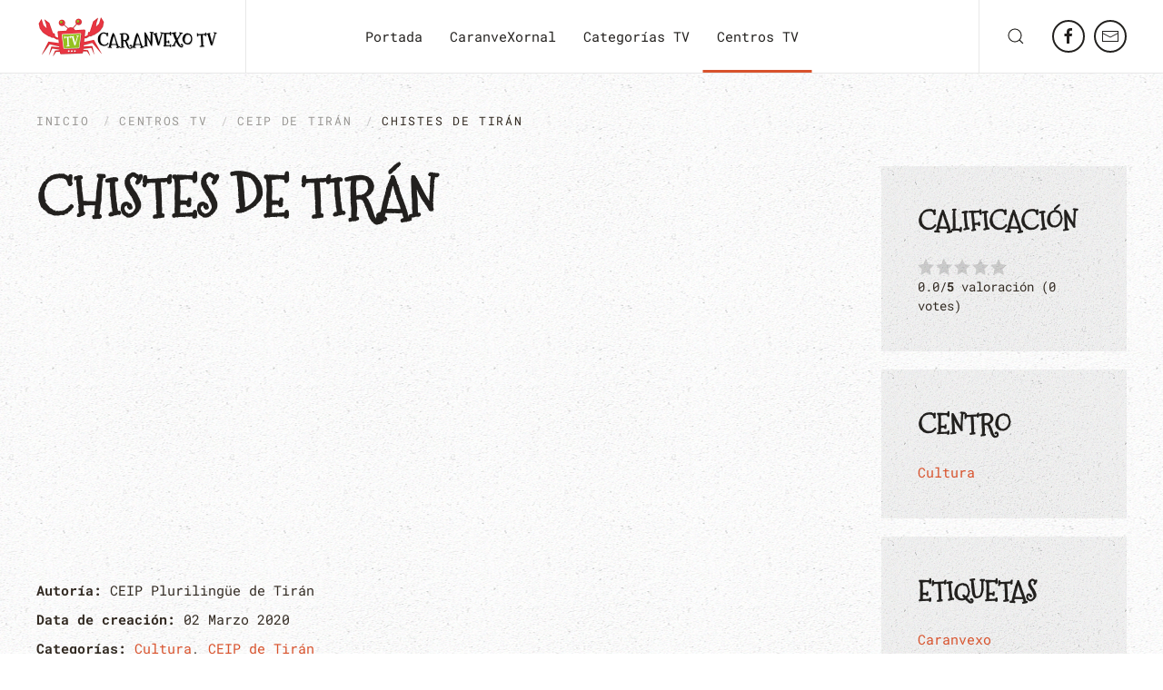

--- FILE ---
content_type: text/html; charset=utf-8
request_url: https://www.caranvexo.gal/index.php/centros-tv/item/chistes-de-tiran?category_id=8
body_size: 6070
content:
<!DOCTYPE html>
<html lang="gl-es" dir="ltr" vocab="https://schema.org/">
    <head>
        <meta http-equiv="X-UA-Compatible" content="IE=edge">
        <meta name="viewport" content="width=device-width, initial-scale=1">
        <link rel="shortcut icon" href="/images/LOGOS/favicon.png">
        <link rel="apple-touch-icon" href="/images/LOGOS/caranvexo-touch.png">
        <meta charset="utf-8" />
	<base href="https://www.caranvexo.gal/index.php/centros-tv/item/chistes-de-tiran" />
	<meta name="keywords" content="Caranvexo TV, TV Escolar, Moaña, Vídeos educativos" />
	<meta name="description" content="TV escolar de Moaña" />
	<meta name="generator" content="Joomla! - Open Source Content Management" />
	<title>Caranvexo TV - Chistes de Tirán</title>
	<link href="https://www.caranvexo.gal/index.php/centros-tv/item/chistes-de-tiran" rel="canonical" />
	<link href="https://www.caranvexo.gal/index.php/component/search/?category_id=8&amp;Itemid=125&amp;task=item&amp;item_id=108&amp;format=opensearch" rel="search" title="Buscar Caranvexo TV" type="application/opensearchdescription+xml" />
	<link href="/plugins/content/osyoutube/style.css" rel="stylesheet" />
	<link href="/media/zoo/applications/movie/templates/uikit3/elements/rating/assets/css/rating.css?ver=20250219" rel="stylesheet" />
	<link href="/modules/mod_cookiesaccept/screen.css" rel="stylesheet" />
	<link href="/templates/yootheme/css/theme.9.css?1739962171" rel="stylesheet" />
	<link href="/media/widgetkit/wk-styles-8446a1bc.css" rel="stylesheet" id="wk-styles-css" />
	<script src="/media/jui/js/jquery.min.js?ee4335e89410ae101851760576f656dc"></script>
	<script src="/media/jui/js/jquery-noconflict.js?ee4335e89410ae101851760576f656dc"></script>
	<script src="/media/jui/js/jquery-migrate.min.js?ee4335e89410ae101851760576f656dc"></script>
	<script src="/media/zoo/assets/js/responsive.js?ver=20250219"></script>
	<script src="/components/com_zoo/assets/js/default.js?ver=20250219"></script>
	<script src="/media/zoo/elements/rating/assets/js/rating.js?ver=20250219"></script>
	<script src="/media/zoo/libraries/jquery/plugins/cookie/jquery-cookie.js?ver=20250219"></script>
	<script src="/media/zoo/assets/js/comment.js?ver=20250219"></script>
	<script src="/media/zoo/assets/js/placeholder.js?ver=20250219"></script>
	<script src="http://code.jquery.com/jquery-latest.min.js"></script>
	<script src="/templates/yootheme/vendor/assets/uikit/dist/js/uikit.min.js?2.7.0"></script>
	<script src="/templates/yootheme/vendor/assets/uikit/dist/js/uikit-icons-pinewood-lake.min.js?2.7.0"></script>
	<script src="/templates/yootheme/js/theme.js?2.7.0"></script>
	<script src="/media/widgetkit/uikit2-26c8064a.js"></script>
	<script src="/media/widgetkit/wk-scripts-7d5b92f5.js"></script>
	<script>
document.addEventListener('DOMContentLoaded', function() {
            Array.prototype.slice.call(document.querySelectorAll('a span[id^="cloak"]')).forEach(function(span) {
                span.innerText = span.textContent;
            });
        });
	</script>
	<script>var $theme = {};</script>

    </head>
    <body class="">

        
        
        <div class="tm-page">

                        
<div class="tm-header-mobile uk-hidden@m">


    <div class="uk-navbar-container">
        <nav uk-navbar="container: .tm-header-mobile">

                        <div class="uk-navbar-left">

                
                                <a class="uk-navbar-toggle" href="#tm-mobile" uk-toggle="animation: true">
                    <div uk-navbar-toggle-icon></div>
                                    </a>
                
                
            </div>
            
                        <div class="uk-navbar-center">
                
<a href="https://www.caranvexo.gal/index.php" class="uk-navbar-item uk-logo">
    <img alt="Caranvexo TV" src="/templates/yootheme/cache/caranvexoTV-p-04eaf8a3.png" srcset="/templates/yootheme/cache/caranvexoTV-p-04eaf8a3.png 86w, /templates/yootheme/cache/caranvexoTV-p-b9167fe4.png 172w" sizes="(min-width: 86px) 86px" data-width="86" data-height="60"></a>
                            </div>
            
            
        </nav>
    </div>

    
        
        <div id="tm-mobile" class="" hidden>
            <div class="uk-background-default uk-padding uk-text-center">

                
<div class="uk-child-width-1-1" uk-grid>    <div>
<div class="uk-panel" id="module-menu-mobile">

    
    
<ul class="uk-nav uk-nav-default uk-nav-center">
    
	<li class="item-101"><a href="/index.php"> Portada</a></li>
	<li class="item-130"><a href="/index.php/caranvexornal"> CaranveXornal</a></li>
	<li class="item-108"><a href="/index.php/categorias-tv"> Categorías TV</a></li>
	<li class="item-125 uk-active"><a href="/index.php/centros-tv"> Centros TV</a></li></ul>

</div>
</div>    <div>
<div class="uk-panel" id="module-tm-2">

    
    

    <form id="search-tm-2" action="/index.php/centros-tv" method="post" role="search" class="uk-search uk-search-default"><span uk-search-icon></span><input name="searchword" placeholder="Search" minlength="3" type="search" class="uk-search-input"><input type="hidden" name="task" value="search"><input type="hidden" name="option" value="com_search"><input type="hidden" name="Itemid" value="125"></form>






</div>
</div>    <div>
<div class="uk-panel" id="module-tm-4">

    
    
<div class="uk-margin-remove-last-child custom" ><ul class="uk-flex-inline uk-flex-middle uk-flex-nowrap uk-grid-small" uk-grid>
                    <li>
                <a href="https://www.facebook.com/caranvexo/" class="uk-icon-button" target="_blank"  uk-icon="icon: facebook;"></a>
            </li>
                    <li>
                <a href="mailto:admin@caranvexo.gal" class="uk-icon-button"  uk-icon="icon: mail;"></a>
            </li>
            </ul></div>

</div>
</div></div>

            </div>
        </div>

        
    


</div>


<div class="tm-header uk-visible@m" uk-header>



        <div uk-sticky media="@m" show-on-up animation="uk-animation-slide-top" cls-active="uk-navbar-sticky" sel-target=".uk-navbar-container">
    
        <div class="uk-navbar-container">

            <div class="uk-container uk-container-expand">
                <nav class="uk-navbar" uk-navbar="{&quot;align&quot;:&quot;left&quot;,&quot;boundary&quot;:&quot;.tm-header .uk-navbar-container&quot;,&quot;container&quot;:&quot;.tm-header &gt; [uk-sticky]&quot;}">

                                        <div class="uk-navbar-left">

                                                    
<a href="https://www.caranvexo.gal/index.php" class="uk-navbar-item uk-logo">
    <img alt="Caranvexo TV" src="/templates/yootheme/cache/caranvexoTV-a20ed821.png" srcset="/templates/yootheme/cache/caranvexoTV-a20ed821.png 200w, /templates/yootheme/cache/caranvexoTV-054272e6.png 400w" sizes="(min-width: 200px) 200px" data-width="200" data-height="51"><img class="uk-logo-inverse" alt="Caranvexo TV" src="/templates/yootheme/cache/caranvexoTV-invertido-fb84c753.png" srcset="/templates/yootheme/cache/caranvexoTV-invertido-fb84c753.png 200w, /templates/yootheme/cache/caranvexoTV-invertido-a4044724.png 400w" sizes="(min-width: 200px) 200px" data-width="200" data-height="51"></a>
                                                    
                        
                    </div>
                    
                                        <div class="uk-navbar-center">

                        
                                                    
<ul class="uk-navbar-nav">
    
	<li class="item-101"><a href="/index.php"> Portada</a></li>
	<li class="item-130"><a href="/index.php/caranvexornal"> CaranveXornal</a></li>
	<li class="item-108"><a href="/index.php/categorias-tv"> Categorías TV</a></li>
	<li class="item-125 uk-active"><a href="/index.php/centros-tv"> Centros TV</a></li></ul>

                        
                    </div>
                    
                                        <div class="uk-navbar-right">

                        
                        
<div id="module-tm-1">

    
    

    <a class="uk-navbar-toggle" href="#search-tm-1-modal" uk-search-icon uk-toggle></a>

    <div id="search-tm-1-modal" class="uk-modal-full" uk-modal>
        <div class="uk-modal-dialog uk-flex uk-flex-center uk-flex-middle" uk-height-viewport>
            <button class="uk-modal-close-full" type="button" uk-close></button>
            <div class="uk-search uk-search-large">
                <form id="search-tm-1" action="/index.php/centros-tv" method="post" role="search" class="uk-search uk-search-large"><input name="searchword" placeholder="Search" minlength="3" type="search" class="uk-search-input uk-text-center" autofocus><input type="hidden" name="task" value="search"><input type="hidden" name="option" value="com_search"><input type="hidden" name="Itemid" value="125"></form>            </div>
        </div>
    </div>







</div>

<div class="uk-navbar-item" id="module-tm-3">

    
    
<div class="uk-margin-remove-last-child custom" ><ul class="uk-flex-inline uk-flex-middle uk-flex-nowrap uk-grid-small" uk-grid>
                    <li>
                <a href="https://www.facebook.com/caranvexo/" class="uk-icon-button" target="_blank"  uk-icon="icon: facebook;"></a>
            </li>
                    <li>
                <a href="mailto:admin@caranvexo.gal" class="uk-icon-button"  uk-icon="icon: mail;"></a>
            </li>
            </ul></div>

</div>


                    </div>
                    
                </nav>
            </div>

        </div>

        </div>
    





</div>
            
            

            
            <div id="tm-main"  class="tm-main uk-section uk-section-default" uk-height-viewport="expand: true">
                <div class="uk-container">

                    
                                                            <div class="uk-margin-medium-bottom">
    <ul class="uk-breadcrumb">
        
                            <li><a href="/index.php">Inicio</a></li>
            
        
                            <li><a href="/index.php/centros-tv">Centros TV</a></li>
            
        
                            <li><a href="/index.php/centros-tv/category/ceip-plurilinguee-de-tiran">CEIP de Tirán</a></li>
            
        
                            <li><span>Chistes de Tirán</span></li>
            
            </ul>
</div>
                            
            
            <div id="system-message-container" data-messages="[]">
</div>

            
<div class="yoo-zoo movie-uikit3 movie-uikit3-chistes-de-tiran">

			
<div class="uk-grid" uk-grid>

	<div class="uk-width-3-4@m ">

				<h1 class="uk-h1"> Chistes de Tirán </h1>
		
		
					
<div class="uk-margin"><p><div class="video-responsive"><iframe id="youtube_dP7hPIeJ8lM" width="425" height="344" frameborder="0" src="https://www.youtube.com/embed/dP7hPIeJ8lM?wmode=transparent&controls=1&showinfo=1&rel=0&modestbranding=1&fs=1&loop=0&html5=1&theme=light&color=red&autohide=2&sound=on" allowfullscreen></iframe></div></p></div>		
				<ul class="uk-list">
			
<li class="element element-text">
	<strong>Autoría: </strong> CEIP Plurilingüe de Tirán</li>

<li class="element element-date">
	<strong>Data de creación: </strong> 02 Marzo 2020</li>

<li class="element element-itemcategory">
	<strong>Categorías: </strong> <a href="/index.php/categorias-tv/category/cultura">Cultura</a>, <a href="/index.php/centros-tv/category/ceip-plurilinguee-de-tiran">CEIP de Tirán</a></li>

<li class="element element-text">
	<strong>Duración: </strong> 5:53</li>		</ul>
		
		
					
<h3>Descrición</h3><p><p>Os mellores chistes do CEIP Plurilingüe de Tirán reunidos nun vídeo!</p></p>		
	</div>

		<div class="uk-width-1-4@m ">
		
<div class="uk-card uk-card-default uk-card-body uk-margin element element-rating">
	<h3 class="uk-card-title">Calificación</h3><div id="176cb7b9-307b-44ad-b2d9-964cfcb9abcb-697eadd39c7f4" class="yoo-zoo rating">

	<div class="rating-container star5">
		<div class="previous-rating" style="width: 0%;"></div>

				<div class="current-rating">

						<div class="stars star5" title="5 de 5"></div>
						<div class="stars star4" title="4 de 5"></div>
						<div class="stars star3" title="3 de 5"></div>
						<div class="stars star2" title="2 de 5"></div>
						<div class="stars star1" title="1 de 5"></div>
			
		</div>
			</div>

		<div class="vote-message">
		0.0/<strong>5</strong> valoración (0 votes)	</div>
	
	
</div>
	<script type="text/javascript">
		jQuery(function($) {
			$('#176cb7b9-307b-44ad-b2d9-964cfcb9abcb-697eadd39c7f4').ElementRating({ url: '/index.php/centros-tv?task=callelement&format=raw&item_id=108&element=176cb7b9-307b-44ad-b2d9-964cfcb9abcb' });
		});
	</script>
</div>


<div class="uk-card uk-card-default uk-card-body uk-margin element element-itemprimarycategory">
	<h3 class="uk-card-title">Centro</h3><a href="/index.php/categorias-tv/category/cultura">Cultura</a></div>


<div class="uk-card uk-card-default uk-card-body uk-margin element element-itemtag">
	<h3 class="uk-card-title">Etiquetas</h3><a href="/index.php/categorias-tv/tag/Caranvexo">Caranvexo</a> <a href="/index.php/categorias-tv/tag/ceipplurilingüedetirán">ceipplurilingüedetirán</a> <a href="/index.php/categorias-tv/tag/chistes">chistes</a></div>
	</div>
	
</div>

		
<div id="comments" class="uk-margin">

    	
<div id="respond" class="uk-margin">
	<h3>Deixa un comentario</h3>

	<form method="post" action="/index.php/centros-tv?controller=comment&amp;task=save">

	
		
		<div class="uk-margin">
			Por favor autentifícate como usuario para deixar un comentario. 		</div>

		
		
	
		
	</form>
</div>

</div>

<script type="text/javascript">
	jQuery(function($) {
		$('#comments').Comment({
			cookiePrefix: 'zoo-comment_',
			cookieLifetime: '15552000',
			msgCancel: 'Cancelar'
		});
	});
</script>
	
</div>


            
                        
                </div>
            </div>
            
            
<div id="tm-bottom" class="tm-bottom uk-section-default uk-section uk-section-xsmall">

    
        
        
        
                        <div class="uk-container uk-container-large">
            
                
                
<div class="uk-child-width-expand@m" uk-grid>    <div>
<div class="uk-panel" id="module-119">

    
    
<div class="uk-margin-remove-last-child custom" ><div class="uk-containeruk-container uk-margin-medium-bottom" uk-scrollspy="{&quot;target&quot;:&quot;[uk-scrollspy-class]&quot;,&quot;cls&quot;:&quot;uk-animation-fade&quot;,&quot;delay&quot;:false}">
  
	<div class="uk-flex-middle uk-grid-margin uk-grid uk-grid-stack" uk-grid="">
      
    	<div class="uk-width-1-1@m uk-first-column">
          
    		<h6 class="uk-margin-remove-top uk-margin-remove-bottom uk-text-center uk-heading-line uk-text-primary uk-scrollspy-inview uk-animation-fade" uk-scrollspy-class="" style="">
        	<span>Comparte esta páxina</span>
    		</h6>
          
			<div class="uk-margin-small uk-text-center uk-scrollspy-inview uk-animation-fade" uk-scrollspy-class="" style="">
    		<div class="uk-child-width-auto uk-grid-small uk-flex-center uk-grid" uk-grid="">
            <div class="uk-first-column">
            <a uk-icon="icon: twitter" onclick="window.open('http://twitter.com/intent/tweet?status='+encodeURIComponent(document.title)+' '+encodeURIComponent(location.href));return false;" href="http://twitter.com/" title="A?ade esta p?gina a Twitter" class="el-link uk-icon-button uk-icon"></a>
        	</div>
            <div>
            <a uk-icon="icon: facebook" onclick="window.open('http://www.facebook.com/sharer.php?u='+encodeURIComponent(location.href)+'&amp;t='+encodeURIComponent(document.title));return false;" href="http://www.facebook.com/" title="A?ade esta p?gina a Facebook" class="el-link uk-icon-button uk-icon"></a>
        	</div>
            <div>
            <a uk-icon="icon: google-plus" onclick="window.open('https://plus.google.com/share?url='+encodeURIComponent(location.href));return false;" href="https://plus.google.com/" title="Add this Page to Google+" class="el-link uk-icon-button uk-icon"></a>
              
        	</div>
    		</div>
			</div>
          
		</div>
      
      
	</div>
  
</div></div>

</div>
</div></div>
                        </div>
            
        
    
</div>


            <!-- Builder #footer -->
<div class="uk-section-overlap-flip uk-section-default uk-section-overlap uk-section uk-padding-remove-vertical">
    
        
        
        
            
                                <div class="uk-container uk-container-large">                
                    
                    <div class="uk-grid-margin-small uk-container uk-container-small"><div class="tm-grid-expand uk-grid-small" uk-grid>
<div class="uk-width-expand@s">
    
        
            
            
                
                    
<div class="uk-margin uk-text-center">
        <img class="el-image" alt data-src="/templates/yootheme/cache/caranvexo-touch-68f9dc44.png" data-srcset="/templates/yootheme/cache/caranvexo-touch-68f9dc44.png 100w, /templates/yootheme/cache/caranvexo-touch-d5f98b5d.png 180w" data-sizes="(min-width: 100px) 100px" data-width="100" data-height="100" uk-img>    
    
</div>

                
            
        
    
</div>

<div class="uk-width-auto@s">
    
        
            
            
                
                    
<div class="uk-margin uk-text-center">
        <img class="el-image" alt data-src="/templates/yootheme/cache/logo-normalizacin-16a158cd.jpeg" data-srcset="/templates/yootheme/cache/logo-normalizacin-16a158cd.jpeg 135w, /templates/yootheme/cache/logo-normalizacin-45bcacc3.jpeg 270w" data-sizes="(min-width: 135px) 135px" data-width="135" data-height="75" uk-img>    
    
</div>

                
            
        
    
</div>

<div class="uk-width-expand@s">
    
        
            
            
                
                    
<div class="uk-margin uk-text-center">
        <img class="el-image" alt data-src="/templates/yootheme/cache/Escudo-Moaa-cd502ced.png" data-srcset="/templates/yootheme/cache/Escudo-Moaa-cd502ced.png 199w, /templates/yootheme/cache/Escudo-Moaa-e7fb4f9b.png 298w, /templates/yootheme/cache/Escudo-Moaa-3a6d961e.png 299w" data-sizes="(min-width: 199px) 199px" data-width="199" data-height="100" uk-img>    
    
</div>

                
            
        
    
</div>
</div></div><div class="uk-margin uk-margin-remove-bottom uk-container uk-container-small"><div class="uk-margin-remove-bottom tm-grid-expand uk-grid-small uk-child-width-1-1" uk-grid>
<div class="uk-width-1-1@s">
    
        
            
            
                
                    
<div class="uk-margin uk-text-center">
        <img class="el-image" alt data-src="/templates/yootheme/cache/GifPremiadosCarv-b0026b2f.jpeg" data-srcset="/templates/yootheme/cache/GifPremiadosCarv-b0026b2f.jpeg 136w, /templates/yootheme/cache/GifPremiadosCarv-f99f3cca.jpeg 272w" data-sizes="(min-width: 136px) 136px" data-width="136" data-height="136" uk-img>    
    
</div>

                
            
        
    
</div>
</div></div><div class="tm-grid-expand uk-grid-large uk-margin" uk-grid uk-height-match="target: .uk-card">
<div class="uk-width-1-2@s uk-width-1-4@m">
    
        
            
            
                
                    
<h3 class="uk-h6 uk-text-muted uk-width-medium@m uk-margin-auto-left uk-text-left">        Contacta    </h3>
<div class="uk-margin uk-width-medium@m uk-margin-auto-left uk-text-left">    <div class="uk-child-width-auto uk-grid-medium uk-flex-inline" uk-grid>
            <div>
<a class="el-link uk-icon-button" href="https://www.facebook.com/caranvexo/" target="_blank" rel="noreferrer"><span uk-icon="icon: facebook;"></span></a></div>
            <div>
<a class="el-link uk-icon-button" href="mailto:admin@caranvexo.gal" target="_blank" rel="noreferrer"><span uk-icon="icon: mail;"></span></a></div>
    
    </div></div>
<div class="uk-panel uk-margin-remove-first-child uk-margin uk-width-medium@m uk-margin-auto-left uk-text-left">
    
                        
                    

        
                <h3 class="el-title uk-h6 uk-text-muted uk-margin-top uk-margin-remove-bottom">                        Concello de Moaña                    </h3>        
        
    
        
        
                <div class="el-content uk-panel uk-margin-top">As Barxas s/n.<br>Moaña 36959<br>
Pontevedra<br></div>        
        
                <div class="uk-margin-top"><a href="tel:+34986310100" class="el-link uk-button uk-button-default">Tel: +34 986 310 100</a></div>        
        
        
    
</div>
                
            
        
    
</div>

<div class="uk-width-1-2@s uk-width-1-4@m">
    
        
            
            
                
                    
<div class="uk-panel uk-text-left _menu">
            <h3 class="el-title uk-h6 uk-text-muted">                    Menú                </h3>    
    
<ul class="uk-nav uk-nav-default">
    
	<li class="item-101"><a href="/index.php"> Portada</a></li>
	<li class="item-130"><a href="/index.php/caranvexornal"> CaranveXornal</a></li>
	<li class="item-108"><a href="/index.php/categorias-tv"> Categorías TV</a></li>
	<li class="item-125 uk-active"><a href="/index.php/centros-tv"> Centros TV</a></li></ul>

</div>

                
            
        
    
</div>

<div class="uk-width-1-2@s uk-width-1-4@m">
    
        
            
            
                
                    
<div class="uk-panel uk-text-left">
            <h3 class="el-title uk-h6 uk-text-muted">                    Legal                </h3>    
    
<ul class="uk-nav uk-nav-default">
    
	<li class="item-116"><a href="/index.php/aviso-legal"> Aviso legal</a></li>
	<li class="item-128"><a href="/index.php/politica-de-cookies"> Política de cookies</a></li></ul>

</div>

                
            
        
    
</div>

<div class="uk-width-1-2@s uk-width-1-4@m">
    
        
            
            
                
                    
<div class="uk-panel uk-text-left">
            <h3 class="el-title uk-h6 uk-text-muted">                    Editor                </h3>    
    
<ul class="uk-nav uk-nav-default">
    
	<li class="item-121"><a href="/index.php/acceso"> Acceso</a></li></ul>

</div>

                
            
        
    
</div>
</div>
                                </div>
                
            
        
    
</div>

<div class="uk-section-default uk-light">
        <div data-src="/templates/yootheme/cache/board-2167844_1920-2a37c421.jpeg" data-srcset="/templates/yootheme/cache/board-2167844_1920-d2f638da.jpeg 768w, /templates/yootheme/cache/board-2167844_1920-250a3008.jpeg 1024w, /templates/yootheme/cache/board-2167844_1920-22167a78.jpeg 1366w, /templates/yootheme/cache/board-2167844_1920-f3d62cfc.jpeg 1600w, /templates/yootheme/cache/board-2167844_1920-2a37c421.jpeg 1920w" data-sizes="(max-aspect-ratio: 1920/1008) 190vh" uk-img class="uk-background-norepeat uk-background-cover uk-background-bottom-center uk-background-blend-soft-light uk-background-fixed uk-section uk-section-large" style="background-color: rgba(57, 100, 56, 0.53);">    
        
        
        
            
                
                    
                    <div class="uk-grid-margin uk-container uk-container-large"><div class="tm-grid-expand uk-child-width-1-1" uk-grid>
<div class="uk-width-1-1@m">
    
        
            
            
                
                    
<div class="uk-margin uk-text-center"><a href="#" uk-totop uk-scroll></a></div>
<div class="uk-text-center">
    <ul class="uk-margin-remove-bottom uk-subnav uk-flex-center" uk-margin>        <li class="el-item ">
    <a class="el-link" href="http://diegoseixo.com/index.php" target="_blank">Deseño: Diego Seixo 2018</a></li>
        </ul>

</div>

                
            
        
    
</div>
</div></div>
                
            
        
        </div>
    
</div>

        </div>

        
        <!--googleoff: all-->
<div id="ca_banner" 
    style="bottom:0px;
        height: auto;    ">
    <h2 style="
		"></h2> 
    <p style="
				">Este sitio web utiliza cookies para garantir que teñas a mellor experiencia de navegación. Grazas pola túa visita.        							<span class="infoplus" style=""><a href="/index.php/politica-de-cookies">Saber máis</a></span>
					        </p>
    <div class="accept" style="">Aceptar</div>
</div>


<script type="text/javascript">
    jQuery(document).ready(function () { 
	
	function setCookie(c_name,value,exdays)
	{
		var exdate=new Date();
		exdate.setDate(exdate.getDate() + exdays);
		var c_value=escape(value) + ((exdays==null) ? "" : "; expires="+exdate.toUTCString()) + "; path=/";
		document.cookie=c_name + "=" + c_value;
	}
	
	function readCookie(name) {
		var nameEQ = name + "=";
		var ca = document.cookie.split(';');
		for(var i=0;i < ca.length;i++) {
			var c = ca[i];
			while (c.charAt(0)==' ') c = c.substring(1,c.length);
			if (c.indexOf(nameEQ) == 0) return c.substring(nameEQ.length,c.length);
			}
		return null;
	}
    
	var $ca_banner = jQuery('#ca_banner');
    var $ca_infoplus = jQuery('.infoplus.info_modal');
    var $ca_info = jQuery('#ca_info');
    var $ca_info_close = jQuery('.ca_info_close');
    var $ca_infoaccept = jQuery('.accept');
    
	var cookieaccept = readCookie('cookieaccept');
	if(!(cookieaccept == "yes")){
	
		$ca_banner.delay(1000).slideDown('fast'); 
        $ca_infoplus.click(function(){
            $ca_info.fadeIn("fast");
        });
        $ca_info_close.click(function(){
            $ca_info.fadeOut("slow");
        });
        $ca_infoaccept.click(function(){
			setCookie("cookieaccept","yes",365);
            jQuery.post('https://www.caranvexo.gal/index.php/centros-tv/item/chistes-de-tiran', 'set_cookie=1', function(){});
            $ca_banner.slideUp('slow');
            $ca_info.fadeOut("slow");
        });
       } 
    });
</script>
<!--googleon: all-->


    </body>
</html>
